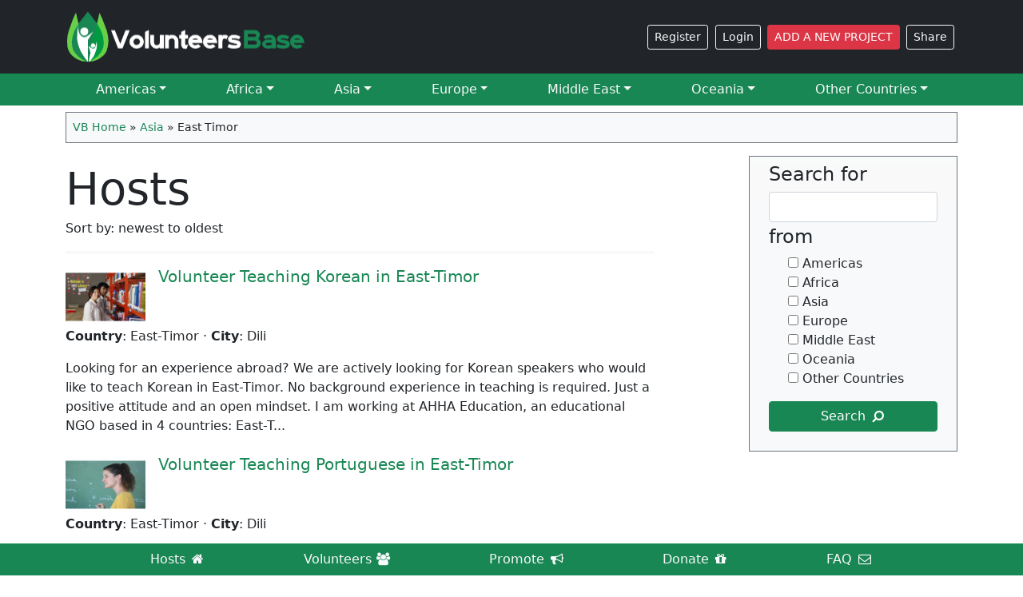

--- FILE ---
content_type: text/html; charset=UTF-8
request_url: https://www.volunteersbase.com/asia/east-timor
body_size: 6850
content:



<!DOCTYPE html>
<html dir="ltr" lang="en-US">
<head>
        <meta charset="utf-8">
<meta name="viewport" content="width=device-width, initial-scale=1">
<title>East Timor  - Volunteers Base - Free Volunteering and Work Exchange Opportunities.</title>
<link rel="shortcut icon"  href="/oc-content/themes/repurpose/images/favicon.ico">
<meta name="title" content="East Timor  - Volunteers Base - Free Volunteering and Work Exchange Opportunities." />
<meta name="description" content="East Timor Dili, Looking for an experience abroad? We are actively looking for Korean speakers who would like to teach Korean in East-Tim..., East Timor Dili" />
<!-- SANTERI REMOVED meta name="description" content="Free volunteering and work exchange opportunities around the world. Welcome to Volunteers Base, the moneyless help exchange and workaway network!" / -->
<noscript>
<style>
.hideifnojs {
	display: none !important;
}
</style>
</noscript>


<script type="c0b4956cb86261fffe3809c2-text/javascript" src="https://www.volunteersbase.com/oc-includes/osclass/assets/js/jquery.min.js"></script>
<script type="c0b4956cb86261fffe3809c2-text/javascript" src="https://www.volunteersbase.com/oc-content/plugins/location_required/jquery.metadata.js"></script>
<script type="c0b4956cb86261fffe3809c2-text/javascript" src="https://www.volunteersbase.com/oc-includes/osclass/assets/js/jquery-ui.min.js"></script>
<script type="c0b4956cb86261fffe3809c2-text/javascript" src="https://www.volunteersbase.com/oc-content/themes/repurpose/js/chosen/chosen.jquery.min.js"></script>
<script type="c0b4956cb86261fffe3809c2-text/javascript" src="https://www.volunteersbase.com/oc-content/themes/repurpose/js/bootstrap.bundle.min.js"></script>
<script type="c0b4956cb86261fffe3809c2-text/javascript" src="https://www.volunteersbase.com/oc-content/themes/repurpose/js/global.js"></script>
<script type="c0b4956cb86261fffe3809c2-text/javascript" src="https://www.volunteersbase.com/oc-includes/osclass/assets/js/date.js"></script>
<link href="https://www.volunteersbase.com/oc-content/themes/repurpose/css/bootstrap.min.css" rel="stylesheet" type="text/css" />
<link href="https://www.volunteersbase.com/oc-content/themes/repurpose/css/custom.css" rel="stylesheet" type="text/css" />
<link href="https://www.volunteersbase.com/oc-includes/osclass/assets/css/jquery-ui/jquery-ui.css" rel="stylesheet" type="text/css" />
<link href="https://www.volunteersbase.com/oc-content/themes/repurpose/js/chosen/chosen.css" rel="stylesheet" type="text/css" />
<link href="https://www.volunteersbase.com/oc-content/plugins/hp_form/css/hp_style.css" rel="stylesheet" type="text/css" />
                    <meta name="robots" content="index, follow" />
            <meta name="googlebot" content="index, follow" />
        </head>
<body>
        <!-- header -->
		<!-- Maintenance Message --
		<div id="redmsg" name="redmsg">VB is undergoing maintenance<b></b>, expect limited functionality</div>
		<div id="greenmsg" name="greenmsg">This message will remain visible until the update is completed later today</div>
		<style>#redmsg {position:static;top:0px;right:0px;background-color:#bc0202;width:100%;height:20px;text-align:center;padding:5px 0;font-size:14px;color:#fefefe;}</style>
		<style>#greenmsg {position:static;top:0px;right:0px;background-color:#8CBB00;width:100%;height:20px;text-align:center;padding:5px 0;font-size:14px;color:#fefefe;}</style>
		!-- Maintenance Message -->

<!-- NEWS RED --
		<div id="redmsg" name="redmsg"><b>NEWS: <a href="http://www.volunteersbase.com/user/profile/12" style="color:white" target="_blank"><u>References</u></a> and <a href="http://www.volunteersbase.com/verifyid-p41" style="color:white" target="_blank"><u>ID Verification</u></a> Systems implemented - <a href="http://www.volunteersbase.com/other-countries/other/web-developer-wanted-to-help-volunteersbase-com_i904" style="color:white" target="_blank"><u>Web Developer</u></a> wanted...</b></div>
		<style>#redmsg {position:static;top:0px;right:0px;background-color:#bc0202;width:100%;height:20px;text-align:center;padding:5px 0;font-size:14px;color:#fefefe;}</style>
<!-- END NEWS -->

        <aside class="container-fluid d-block d-sm-none bg-dark">
			<a href="/"><img class="d-block mx-auto" src="/oc-content/themes/repurpose/images/logo.png" alt="Volunteers Base" width="300" height="66"></a>
        </aside>
        <header class="navbar navbar-expand-md navbar-dark bg-dark">
			<nav class="container-md mx-auto">
                <button class="navbar-toggler" type="button" data-bs-toggle="collapse" data-bs-target="#navbarSupportedContent" aria-controls="navbarSupportedContent" aria-expanded="false" aria-label="Toggle navigation">
      				<span class="navbar-toggler-icon"></span>
			    </button>
				<a class="navbar-brand" href="/"><img class="d-none d-sm-block" src="/oc-content/themes/repurpose/images/logo.png" alt="Volunteers Base" width="300" height="66"><span class="d-block d-sm-none">VolunteersBase.com</span></a>
                <div class="collapse navbar-collapse justify-content-end" id="navbarSupportedContent">
                    <ul id="nav" class="navbar-nav mt-3 mt-md-0">
                                                <li class="nav-item"><a class="btn btn-outline-light btn-sm ms-md-1 my-2 my-md-0" href="https://www.volunteersbase.com/user/register">Register</a> <a class="btn btn-outline-light btn-sm mx-md-1 my-2 my-md-0" href="https://www.volunteersbase.com/user/login">Login</a></li>
                                                            <li class="nav-item "><a class="btn btn-danger btn-sm mx-md-1 my-2 my-md-0" href="https://www.volunteersbase.com/item/new">ADD A NEW PROJECT</a></li>
                    			<li class="nav-item d-print-none"><a class="hideifnojs showsharebutton btn btn-outline-light btn-sm mx-md-1 my-2 my-md-0" href="#" data-hash="VolunteersBase.com" title="Share this page">Share</a></li>

                    </ul>
                </div>
            </nav>
        </header>
        <aside class="bg-success mb-2">
            <div class="container-md mx-auto">
                                                <ul class="nav nav-fill">
                                        <li class="nav-item dropdown americas"> 
                        <a class="nav-link nav-pills dropdown-toggle link-light" href="https://www.volunteersbase.com/americas/argentina" data-bs-toggle="dropdown">Americas</a> 
                        
                                                <ul class="dropdown-menu">

<!-- "if (osc_category_total_items() > 0 )"  show cat if more than zero items -->
                            <!-- 46 Count Items in subcat -->
                            <li><a class="dropdown-item argentina" href="https://www.volunteersbase.com/americas/argentina">Argentina</a></li>
                            <!-- 3 Count Items in subcat -->
                            <li><a class="dropdown-item belize" href="https://www.volunteersbase.com/americas/belize">Belize</a></li>
                            <!-- 4 Count Items in subcat -->
                            <li><a class="dropdown-item bolivia" href="https://www.volunteersbase.com/americas/bolivia">Bolivia</a></li>
                            <!-- 25 Count Items in subcat -->
                            <li><a class="dropdown-item brazil" href="https://www.volunteersbase.com/americas/brazil">Brazil</a></li>
                            <!-- 27 Count Items in subcat -->
                            <li><a class="dropdown-item canada" href="https://www.volunteersbase.com/americas/canada">Canada</a></li>
                            <!-- 11 Count Items in subcat -->
                            <li><a class="dropdown-item caribbean" href="https://www.volunteersbase.com/americas/caribbean">Caribbean</a></li>
                            <!-- 39 Count Items in subcat -->
                            <li><a class="dropdown-item chile" href="https://www.volunteersbase.com/americas/chile">Chile</a></li>
                            <!-- 56 Count Items in subcat -->
                            <li><a class="dropdown-item colombia" href="https://www.volunteersbase.com/americas/colombia">Colombia</a></li>
                            <!-- 25 Count Items in subcat -->
                            <li><a class="dropdown-item costa-rica" href="https://www.volunteersbase.com/americas/costa-rica">Costa Rica</a></li>
                            <!-- 29 Count Items in subcat -->
                            <li><a class="dropdown-item ecuador" href="https://www.volunteersbase.com/americas/ecuador">Ecuador</a></li>
                            <!-- 2 Count Items in subcat -->
                            <li><a class="dropdown-item el-salvador" href="https://www.volunteersbase.com/americas/el-salvador">El Salvador</a></li>
                            <!-- 6 Count Items in subcat -->
                            <li><a class="dropdown-item guatemala" href="https://www.volunteersbase.com/americas/guatemala">Guatemala</a></li>
                            <!-- 5 Count Items in subcat -->
                            <li><a class="dropdown-item honduras" href="https://www.volunteersbase.com/americas/honduras">Honduras</a></li>
                            <!-- 48 Count Items in subcat -->
                            <li><a class="dropdown-item mexico" href="https://www.volunteersbase.com/americas/mexico">Mexico</a></li>
                            <!-- 6 Count Items in subcat -->
                            <li><a class="dropdown-item nicaragua" href="https://www.volunteersbase.com/americas/nicaragua">Nicaragua</a></li>
                            <!-- 7 Count Items in subcat -->
                            <li><a class="dropdown-item panama" href="https://www.volunteersbase.com/americas/panama">Panama</a></li>
                            <!-- 5 Count Items in subcat -->
                            <li><a class="dropdown-item paraguay" href="https://www.volunteersbase.com/americas/paraguay">Paraguay</a></li>
                            <!-- 67 Count Items in subcat -->
                            <li><a class="dropdown-item peru" href="https://www.volunteersbase.com/americas/peru">Peru</a></li>
                            <!-- 1 Count Items in subcat -->
                            <li><a class="dropdown-item uruguay" href="https://www.volunteersbase.com/americas/uruguay">Uruguay</a></li>
                            <!-- 150 Count Items in subcat -->
                            <li><a class="dropdown-item usa" href="https://www.volunteersbase.com/americas/usa">USA</a></li>
                                                    </ul>
                                            </li>
                                        <li class="nav-item dropdown africa"> 
                        <a class="nav-link nav-pills dropdown-toggle link-light" href="https://www.volunteersbase.com/africa/north-africa_1" data-bs-toggle="dropdown">Africa</a> 
                        
                                                <ul class="dropdown-menu">

<!-- "if (osc_category_total_items() > 0 )"  show cat if more than zero items -->
                            <!-- 15 Count Items in subcat -->
                            <li><a class="dropdown-item north-africa_1" href="https://www.volunteersbase.com/africa/north-africa_1">North Africa</a></li>
                            <!-- 189 Count Items in subcat -->
                            <li><a class="dropdown-item sub-saharan-africa" href="https://www.volunteersbase.com/africa/sub-saharan-africa">Sub-Saharan Africa</a></li>
                                                    </ul>
                                            </li>
                                        <li class="nav-item dropdown asia"> 
                        <a class="nav-link nav-pills dropdown-toggle link-light" href="https://www.volunteersbase.com/asia/cambodia" data-bs-toggle="dropdown">Asia</a> 
                        
                                                <ul class="dropdown-menu">

<!-- "if (osc_category_total_items() > 0 )"  show cat if more than zero items -->
                            <!-- 13 Count Items in subcat -->
                            <li><a class="dropdown-item cambodia" href="https://www.volunteersbase.com/asia/cambodia">Cambodia</a></li>
                            <!-- 6 Count Items in subcat -->
                            <li><a class="dropdown-item china" href="https://www.volunteersbase.com/asia/china">China</a></li>
                            <!-- 3 Count Items in subcat -->
                            <li><a class="dropdown-item east-timor" href="https://www.volunteersbase.com/asia/east-timor">East Timor</a></li>
                            <!-- 15 Count Items in subcat -->
                            <li><a class="dropdown-item indonesia" href="https://www.volunteersbase.com/asia/indonesia">Indonesia</a></li>
                            <!-- 33 Count Items in subcat -->
                            <li><a class="dropdown-item india" href="https://www.volunteersbase.com/asia/india">India</a></li>
                            <!-- 19 Count Items in subcat -->
                            <li><a class="dropdown-item japan" href="https://www.volunteersbase.com/asia/japan">Japan</a></li>
                            <!-- 2 Count Items in subcat -->
                            <li><a class="dropdown-item laos" href="https://www.volunteersbase.com/asia/laos">Laos</a></li>
                            <!-- 26 Count Items in subcat -->
                            <li><a class="dropdown-item malaysia" href="https://www.volunteersbase.com/asia/malaysia">Malaysia</a></li>
                            <!-- 1 Count Items in subcat -->
                            <li><a class="dropdown-item mongolia" href="https://www.volunteersbase.com/asia/mongolia">Mongolia</a></li>
                            <!-- 3 Count Items in subcat -->
                            <li><a class="dropdown-item myanmar" href="https://www.volunteersbase.com/asia/myanmar">Myanmar</a></li>
                            <!-- 21 Count Items in subcat -->
                            <li><a class="dropdown-item nepal" href="https://www.volunteersbase.com/asia/nepal">Nepal</a></li>
                            <!-- 7 Count Items in subcat -->
                            <li><a class="dropdown-item philippines" href="https://www.volunteersbase.com/asia/philippines">Philippines</a></li>
                            <!-- 1 Count Items in subcat -->
                            <li><a class="dropdown-item singapore" href="https://www.volunteersbase.com/asia/singapore">Singapore</a></li>
                            <!-- 1 Count Items in subcat -->
                            <li><a class="dropdown-item south-korea" href="https://www.volunteersbase.com/asia/south-korea">South Korea</a></li>
                            <!-- 11 Count Items in subcat -->
                            <li><a class="dropdown-item sri-lanka" href="https://www.volunteersbase.com/asia/sri-lanka">Sri Lanka</a></li>
                            <!-- 14 Count Items in subcat -->
                            <li><a class="dropdown-item taiwan" href="https://www.volunteersbase.com/asia/taiwan">Taiwan</a></li>
                            <!-- 42 Count Items in subcat -->
                            <li><a class="dropdown-item thailand" href="https://www.volunteersbase.com/asia/thailand">Thailand</a></li>
                            <!-- 40 Count Items in subcat -->
                            <li><a class="dropdown-item vietnam" href="https://www.volunteersbase.com/asia/vietnam">Vietnam</a></li>
                                                    </ul>
                                            </li>
                                        <li class="nav-item dropdown europe"> 
                        <a class="nav-link nav-pills dropdown-toggle link-light" href="https://www.volunteersbase.com/europe/albania" data-bs-toggle="dropdown">Europe</a> 
                        
                                                <ul class="dropdown-menu">

<!-- "if (osc_category_total_items() > 0 )"  show cat if more than zero items -->
                            <!-- 2 Count Items in subcat -->
                            <li><a class="dropdown-item albania" href="https://www.volunteersbase.com/europe/albania">Albania</a></li>
                            <!-- 11 Count Items in subcat -->
                            <li><a class="dropdown-item austria" href="https://www.volunteersbase.com/europe/austria">Austria</a></li>
                            <!-- 14 Count Items in subcat -->
                            <li><a class="dropdown-item belgium" href="https://www.volunteersbase.com/europe/belgium">Belgium</a></li>
                            <!-- 4 Count Items in subcat -->
                            <li><a class="dropdown-item bosnia" href="https://www.volunteersbase.com/europe/bosnia">Bosnia</a></li>
                            <!-- 19 Count Items in subcat -->
                            <li><a class="dropdown-item bulgaria" href="https://www.volunteersbase.com/europe/bulgaria">Bulgaria</a></li>
                            <!-- 6 Count Items in subcat -->
                            <li><a class="dropdown-item croatia" href="https://www.volunteersbase.com/europe/croatia">Croatia</a></li>
                            <!-- 2 Count Items in subcat -->
                            <li><a class="dropdown-item cyprus" href="https://www.volunteersbase.com/europe/cyprus">Cyprus</a></li>
                            <!-- 8 Count Items in subcat -->
                            <li><a class="dropdown-item czech-rep" href="https://www.volunteersbase.com/europe/czech-rep">Czech Rep</a></li>
                            <!-- 11 Count Items in subcat -->
                            <li><a class="dropdown-item denmark" href="https://www.volunteersbase.com/europe/denmark">Denmark</a></li>
                            <!-- 2 Count Items in subcat -->
                            <li><a class="dropdown-item estonia" href="https://www.volunteersbase.com/europe/estonia">Estonia</a></li>
                            <!-- 4 Count Items in subcat -->
                            <li><a class="dropdown-item finland" href="https://www.volunteersbase.com/europe/finland">Finland</a></li>
                            <!-- 68 Count Items in subcat -->
                            <li><a class="dropdown-item france" href="https://www.volunteersbase.com/europe/france">France</a></li>
                            <!-- 37 Count Items in subcat -->
                            <li><a class="dropdown-item germany" href="https://www.volunteersbase.com/europe/germany">Germany</a></li>
                            <!-- 32 Count Items in subcat -->
                            <li><a class="dropdown-item greece" href="https://www.volunteersbase.com/europe/greece">Greece</a></li>
                            <!-- 6 Count Items in subcat -->
                            <li><a class="dropdown-item hungary" href="https://www.volunteersbase.com/europe/hungary">Hungary</a></li>
                            <!-- 5 Count Items in subcat -->
                            <li><a class="dropdown-item iceland" href="https://www.volunteersbase.com/europe/iceland">Iceland</a></li>
                            <!-- 29 Count Items in subcat -->
                            <li><a class="dropdown-item ireland" href="https://www.volunteersbase.com/europe/ireland">Ireland</a></li>
                            <!-- 118 Count Items in subcat -->
                            <li><a class="dropdown-item italy" href="https://www.volunteersbase.com/europe/italy">Italy</a></li>
                            <!-- 5 Count Items in subcat -->
                            <li><a class="dropdown-item latvia" href="https://www.volunteersbase.com/europe/latvia">Latvia</a></li>
                            <!-- 2 Count Items in subcat -->
                            <li><a class="dropdown-item lithuania" href="https://www.volunteersbase.com/europe/lithuania">Lithuania</a></li>
                            <!-- 2 Count Items in subcat -->
                            <li><a class="dropdown-item malta" href="https://www.volunteersbase.com/europe/malta">Malta</a></li>
                            <!-- 1 Count Items in subcat -->
                            <li><a class="dropdown-item montenegro" href="https://www.volunteersbase.com/europe/montenegro">Montenegro</a></li>
                            <!-- 7 Count Items in subcat -->
                            <li><a class="dropdown-item netherlands" href="https://www.volunteersbase.com/europe/netherlands">Netherlands</a></li>
                            <!-- 16 Count Items in subcat -->
                            <li><a class="dropdown-item norway" href="https://www.volunteersbase.com/europe/norway">Norway</a></li>
                            <!-- 13 Count Items in subcat -->
                            <li><a class="dropdown-item poland" href="https://www.volunteersbase.com/europe/poland">Poland</a></li>
                            <!-- 47 Count Items in subcat -->
                            <li><a class="dropdown-item portugal" href="https://www.volunteersbase.com/europe/portugal">Portugal</a></li>
                            <!-- 14 Count Items in subcat -->
                            <li><a class="dropdown-item romania" href="https://www.volunteersbase.com/europe/romania">Romania</a></li>
                            <!-- 3 Count Items in subcat -->
                            <li><a class="dropdown-item russia" href="https://www.volunteersbase.com/europe/russia">Russia</a></li>
                            <!-- 7 Count Items in subcat -->
                            <li><a class="dropdown-item serbia" href="https://www.volunteersbase.com/europe/serbia">Serbia</a></li>
                            <!-- 7 Count Items in subcat -->
                            <li><a class="dropdown-item slovenia" href="https://www.volunteersbase.com/europe/slovenia">Slovenia</a></li>
                            <!-- 176 Count Items in subcat -->
                            <li><a class="dropdown-item spain" href="https://www.volunteersbase.com/europe/spain">Spain</a></li>
                            <!-- 14 Count Items in subcat -->
                            <li><a class="dropdown-item sweden" href="https://www.volunteersbase.com/europe/sweden">Sweden</a></li>
                            <!-- 8 Count Items in subcat -->
                            <li><a class="dropdown-item switzerland" href="https://www.volunteersbase.com/europe/switzerland">Switzerland</a></li>
                            <!-- 15 Count Items in subcat -->
                            <li><a class="dropdown-item turkey" href="https://www.volunteersbase.com/europe/turkey">Turkey</a></li>
                            <!-- 74 Count Items in subcat -->
                            <li><a class="dropdown-item uk" href="https://www.volunteersbase.com/europe/uk">UK</a></li>
                                                    </ul>
                                            </li>
                                        <li class="nav-item dropdown middle-east"> 
                        <a class="nav-link nav-pills dropdown-toggle link-light" href="https://www.volunteersbase.com/middle-east/bahrain" data-bs-toggle="dropdown">Middle East</a> 
                        
                                                <ul class="dropdown-menu">

<!-- "if (osc_category_total_items() > 0 )"  show cat if more than zero items -->
                            <!-- 2 Count Items in subcat -->
                            <li><a class="dropdown-item bahrain" href="https://www.volunteersbase.com/middle-east/bahrain">Bahrain</a></li>
                            <!-- 7 Count Items in subcat -->
                            <li><a class="dropdown-item israel" href="https://www.volunteersbase.com/middle-east/israel">Israel</a></li>
                            <!-- 15 Count Items in subcat -->
                            <li><a class="dropdown-item jordan" href="https://www.volunteersbase.com/middle-east/jordan">Jordan</a></li>
                                                    </ul>
                                            </li>
                                        <li class="nav-item dropdown oceania"> 
                        <a class="nav-link nav-pills dropdown-toggle link-light" href="https://www.volunteersbase.com/oceania/australia" data-bs-toggle="dropdown">Oceania</a> 
                        
                                                <ul class="dropdown-menu">

<!-- "if (osc_category_total_items() > 0 )"  show cat if more than zero items -->
                            <!-- 47 Count Items in subcat -->
                            <li><a class="dropdown-item australia" href="https://www.volunteersbase.com/oceania/australia">Australia</a></li>
                            <!-- 23 Count Items in subcat -->
                            <li><a class="dropdown-item new-zealand" href="https://www.volunteersbase.com/oceania/new-zealand">New Zealand</a></li>
                            <!-- 3 Count Items in subcat -->
                            <li><a class="dropdown-item pacific-islands" href="https://www.volunteersbase.com/oceania/pacific-islands">Pacific Islands</a></li>
                                                    </ul>
                                            </li>
                                        <li class="nav-item dropdown other-countries"> 
                        <a class="nav-link nav-pills dropdown-toggle link-light" href="https://www.volunteersbase.com/other-countries/other" data-bs-toggle="dropdown">Other Countries</a> 
                        
                                                <ul class="dropdown-menu">

<!-- "if (osc_category_total_items() > 0 )"  show cat if more than zero items -->
                            <!-- 4 Count Items in subcat -->
                            <li><a class="dropdown-item other" href="https://www.volunteersbase.com/other-countries/other">Other</a></li>
                                                    </ul>
                                            </li>
                                    </ul>
                				
			</div>
        </aside>
		<!-- /topbar -->
        <script type="c0b4956cb86261fffe3809c2-text/javascript">
        $(function(){
            $('#nav .tabs').each(function(){
                $(this).parent().hover(function(){
                    $(this).addClass('hover');
                },function(){
                    $(this).removeClass('hover');
                });
            });
        });
        </script>		
<!-- Facebook Like 
<script>(function(d, s, id) { var js, fjs = d.getElementsByTagName(s)[0];
  if (d.getElementById(id)) return; js = d.createElement(s); js.id = id;
  js.src = "//connect.facebook.net/en_US/all.js#xfbml=1&appId=613076932092301";
  fjs.parentNode.insertBefore(js, fjs); }(document, 'script', 'facebook-jssdk'));</script> -->
 
        <!-- header end -->		
		<div class="container-md">
        <!-- content -->
			            <div class="mb-3 bg-light bg-gradient border border-secondary border-1 p-2 small text-truncate"><a class="text-decoration-none link-success" href="https://www.volunteersbase.com/">VB Home</a> &raquo; <a class="text-decoration-none link-success" href="https://www.volunteersbase.com/asia">Asia</a> &raquo; East Timor </div>        <!-- sidebar -->
          <div class="row mb-2">
            <div class="col-12 col-md-4 col-xl-3 order-3">
              <div class="container-fluid bg-light bg-gradient border border-secondary border-1 mb-3 mb-sm-0">
                <form action="https://www.volunteersbase.com/index.php" method="get" class="pb-4 pt-2"><input type='hidden' name='CSRFName' value='CSRF1388392296_1472376854' />
        <input type='hidden' name='CSRFToken' value='b30004a84efb34144bc6dcb018b6359fae0864a961b13c09209927aba2908101899025fb0e3bf1282ba7a57e71bde200e954a8acee847378b0e3019c038b1953' />
                    <input type="hidden" name="page" value="search" />
                        <label class="form-label h4">Search for</label>
                        <input class="form-control" type="text" name="sPattern" id="query" value="" />

                                        
                        <label class="form-label h4 mt-1">from</label>
                            <ul class="list-unstyled ps-4">
                                                                                                                        <li>
                                    <label>
                                                                                <input type="checkbox" id="cat97" name="sCategory[]" value="97"  />
                                        <span>Americas</span>
                                    </label>

                                </li>
                                                                <li>
                                    <label>
                                                                                <input type="checkbox" id="cat101" name="sCategory[]" value="101"  />
                                        <span>Africa</span>
                                    </label>

                                </li>
                                                                <li>
                                    <label>
                                                                                <input type="checkbox" id="cat99" name="sCategory[]" value="99"  />
                                        <span>Asia</span>
                                    </label>

                                </li>
                                                                <li>
                                    <label>
                                                                                <input type="checkbox" id="cat98" name="sCategory[]" value="98"  />
                                        <span>Europe</span>
                                    </label>

                                </li>
                                                                <li>
                                    <label>
                                                                                <input type="checkbox" id="cat174" name="sCategory[]" value="174"  />
                                        <span>Middle East</span>
                                    </label>

                                </li>
                                                                <li>
                                    <label>
                                                                                <input type="checkbox" id="cat100" name="sCategory[]" value="100"  />
                                        <span>Oceania</span>
                                    </label>

                                </li>
                                                                <li>
                                    <label>
                                                                                <input type="checkbox" id="cat111" name="sCategory[]" value="111"  />
                                        <span>Other Countries</span>
                                    </label>

                                </li>
                                                            </ul>
							<button class="btn btn-success w-100" type="submit">Search <i class="fa fa-flip-horizontal fa-fw fa-search" aria-hidden="true"></i>
</button>
                                                        </form>
<!-- div id="main-left">
                            <p><b>TrustRoots</b> is a Free and Open-Source Hospitality Network &#10084; Sharing, hosting and getting people together</p> 
							<a href="/link/trustroots" target="_blank" id="share-btn"><img src="/oc-content/themes/repurpose/images/trustroots_logo.png" /></a><br>
                            <a href="/links-p26" id="share-btn">More links worth Sharing</a>
</div>
<!-- 
<a href="http://volunteersbase.com/link/travel-insurance" target="_blank" rel="nofollow" id="share-btn"><img src="https://media.worldnomads.com/Partners/Banners/Static_0001_160x600_Pattern.jpg" /></a>
<a href="http://volunteersbase.com/link/transferwise" target="_blank" rel="nofollow" id="share-btn"><img src="/oc-content/themes/repurpose/images/transferwise-1-6-0x6-0-0.png" /></a>
-->

<!-- 
<script type="text/javascript" src="https://www.volunteersbase.com/oc-content/themes/repurpose/js/advert.js"></script>
<script type="text/javascript">
if (document.getElementById("hohoho") == undefined)
{ document.write("<style>.adblock:hover{font-weight:bold;}</style><div style='width:160px;height:480px;padding:80px 5px 0 5px;border:1px solid #333;color:#FFF; background-color:#666;text-align:center;border-radius:3px;'>VB is 100% FREE<br>ADS PAY THE SERVER<br><br>Please support us<br /><br /><img src='/oc-content/themes/repurpose/images/abp.png' alt='Adblock Plus' /><br /><br /><a class='adblock' href='/adblock-p38' style='color:#fff;text-decoration:none;' target='_blank'>Please disable adblock for this website<br>Learn how...</a></div>"); }
</script>  -->
			   </div>
			 </div>
            <div class="d-none d-xl-block col-xl-1 order-2">
            </div>
			 
		
<!-- sidebar end -->
            <div class="col-12 col-md-8 col-xl-8 order-1">
                <!-- No Google Translation -->
<span class="notranslate">

<div class="text-align-top">
    <h1 class="display-4 mt-2 mb-1">Hosts</h1>
    <p>Sort by: newest to oldest</p>
<!-- p class="filters">
        Sort by:
                                            <a href="https://www.volunteersbase.com/search/category,asia/east-timor/sOrder,dt_pub_date/iOrderType,desc">Newly listed</a>
                                        <span>&middot;</span>
                                                            <a href="https://www.volunteersbase.com/search/category,asia/east-timor/sOrder,i_price/iOrderType,desc"> </a>
                                            </p -->
  
    </div>
    <div class="border border-bottom border-2 border-light"></div>

        <div class="mt-2">
        <div class="float-start mt-2 me-3">
                        <a class="link-success" href="https://www.volunteersbase.com/asia/east-timor/volunteer-teaching-korean-in-east-timor_i2018">
                <img src="https://www.volunteersbase.com/oc-content/uploads/20/2797_thumbnail.png" width="100" height="75" title="Volunteer Teaching Korean in East-Timor" alt="Volunteer Teaching Korean in East-Timor" />
            </a>
                    </div>
          <h2 class="h5 pt-2"><a class="text-decoration-none link-success" href="https://www.volunteersbase.com/asia/east-timor/volunteer-teaching-korean-in-east-timor_i2018">Volunteer Teaching Korean in East-Timor</a> <!-- span class="label"><a href="https://www.volunteersbase.com/asia/east-timor">East Timor</a></span --> </h2>
<!--  <p><strong>Publish date</strong>: 07/03/2020</p> -->
		  <div class="clearfix"></div>
            <p><strong>Country</strong>: East-Timor &middot; <strong>City</strong>: Dili</p>
            <div class="clearfix"></div>
      <p>Looking for an experience abroad? We are actively looking for Korean speakers who would like to teach Korean in East-Timor. No background experience in teaching is required. Just a positive attitude and an open mindset.  I am working at AHHA Education, an educational NGO based in 4 countries: East-T...</p>
    </div>
        <div class="mt-2">
        <div class="float-start mt-2 me-3">
                        <a class="link-success" href="https://www.volunteersbase.com/asia/east-timor/volunteer-teaching-portuguese-in-east-timor_i2017">
                <img src="https://www.volunteersbase.com/oc-content/uploads/20/2793_thumbnail.jpg" width="100" height="75" title="Volunteer Teaching Portuguese in East-Timor" alt="Volunteer Teaching Portuguese in East-Timor" />
            </a>
                    </div>
          <h2 class="h5 pt-2"><a class="text-decoration-none link-success" href="https://www.volunteersbase.com/asia/east-timor/volunteer-teaching-portuguese-in-east-timor_i2017">Volunteer Teaching Portuguese in East-Timor</a> <!-- span class="label"><a href="https://www.volunteersbase.com/asia/east-timor">East Timor</a></span --> </h2>
<!--  <p><strong>Publish date</strong>: 07/03/2020</p> -->
		  <div class="clearfix"></div>
            <p><strong>Country</strong>: East-Timor &middot; <strong>City</strong>: Dili</p>
            <div class="clearfix"></div>
      <p>Looking for an experience abroad? We are actively looking for Portuguese speakers who would like to teach Portuguese in East-Timor. No background experience in teaching is required. Just a positive attitude and an open mindset.  I am working at AHHA Education, an educational NGO based in 4 countries...</p>
    </div>
        <div class="mt-2">
        <div class="float-start mt-2 me-3">
                        <a class="link-success" href="https://www.volunteersbase.com/asia/east-timor/volunteer-teachers-for-east-timor_i2005">
                <img src="https://www.volunteersbase.com/oc-content/uploads/20/2783_thumbnail.jpg" width="100" height="75" title="Volunteer Teachers for East-Timor" alt="Volunteer Teachers for East-Timor" />
            </a>
                    </div>
          <h2 class="h5 pt-2"><a class="text-decoration-none link-success" href="https://www.volunteersbase.com/asia/east-timor/volunteer-teachers-for-east-timor_i2005">Volunteer Teachers for East-Timor</a> <!-- span class="label"><a href="https://www.volunteersbase.com/asia/east-timor">East Timor</a></span --> </h2>
<!--  <p><strong>Publish date</strong>: 27/02/2020</p> -->
		  <div class="clearfix"></div>
            <p><strong>Country</strong>: East-Timor &middot; <strong>City</strong>: Dili</p>
            <div class="clearfix"></div>
      <p>AHHA Education (www.ahhaeducation.org) is an educational NGO based in 4 countries: Cambodia, East-Timor, Laos, and Japan. Currently, we are looking for volunteers to be based in East-Timor to carry out teaching projects.  Our main priority is to LOOK FOR VOLUNTEERS FROM SOUTH-KOREA AND PORTUGUESE SP...</p>
    </div>
    <div class="d-flex justify-content-center mt-2">
    <ul class="pagination"><li class="page-item active list-first"><span class="page-link">1</span></li></ul></div>

</span>
<!-- No Google Translation ends -->            </div>
		
        </div>
</div><!-- footer -->
<div class="my-1">&nbsp;</div>
<div class="bg-success fixed-bottom">
<footer class="mx-auto container-md">
  <ul class="nav d-flex justify-content-evenly">
    <li><a class="nav-link link-light text-decoration-none" href="/hosts-p27" title="Hosts" data-bs-toggle="tooltip"><span class="d-none d-md-inline">Hosts </span> <i class="fa fa-fw fa-home" aria-hidden="true"></i></a></li>
    <li><a class="nav-link link-light text-decoration-none" href="/volunteers-p28" data-bs-toggle="tooltip" title="Volunteers"><span class="d-none d-md-inline">Volunteers </span><i class="fa fa-fw fa-users" aria-hidden="true"></i></a></li>
    <li><a class="nav-link link-light text-decoration-none" href="/promote-p25" data-bs-toggle="tooltip" title="Promote"><span class="d-none d-md-inline">Promote </span><i class="fa fa-fw  fa-bullhorn" aria-hidden="true"></i></a></li>
    <li><a class="nav-link link-light text-decoration-none" href="/donate-p40" data-bs-toggle="tooltip" title="Donate"><span class="d-none d-md-inline">Donate </span><i class="fa fa-fw fa-gift" aria-hidden="true"></i></a></li>
    <li><a class="nav-link link-light text-decoration-none" href="/contact" data-bs-toggle="tooltip" title="Contact us for getting help"><span class="d-none d-md-inline">FAQ </span><i class="fa fa-fw fa-envelope-o" aria-hidden="true"></i></a></li>
    <!-- li><a class="nav-link link-light text-decoration-none hideifnojs showsharebutton" href="#" data-bs-toggle="tooltip" title="Share this page"><span class="d-none d-md-inline">Share </span><i class="fa fa-fw fa-share-alt" aria-hidden="true"></i></a></li -->
  </ul>
</footer>


<!--- 
<a href="/blacklisted-p31" >Blacklisted</a>&nbsp;&nbsp;&nbsp;
<a href="/terms_of_use-p29" >Terms of Use</a>&nbsp;&nbsp;&nbsp;
<!--- GOOGLE ANALYTICS 
<script async src="https://www.googletagmanager.com/gtag/js?id=UA-49032340-1"></script>
<script>
  window.dataLayer = window.dataLayer || [];
  function gtag(){dataLayer.push(arguments);}
  gtag('js', new Date());

  gtag('config', 'UA-49032340-1');
</script> --->
<!--- GOOGLE ANALYTICS 
</div>
</div> --->   

<script type="c0b4956cb86261fffe3809c2-text/javascript">
/* ---------------------------------------------------------------- */
/* Enable boostrap tooltips
/* ---------------------------------------------------------------- */

var tooltipTriggerList = [].slice.call(document.querySelectorAll('[data-bs-toggle="tooltip"]'))
var tooltipList = tooltipTriggerList.map(function (tooltipTriggerEl) {
  return new bootstrap.Tooltip(tooltipTriggerEl)
})
</script>
<!-- footer end -->
    <!-- requrire location -->
    <script type="c0b4956cb86261fffe3809c2-text/javascript">
        $(document).ready(function() {
	        if( $("form[name=item]").length > 0 ) {
                $('input[id="region"]').addClass("{required: true, messages: { required: 'Region is required'}}") ;
                $('input[id="city"]').addClass("{required: true, messages: { required: 'City is required'}}") ;
	        }
        }) ;
    </script>
    <!-- require location end -->
	</div>
 
    <script src="/cdn-cgi/scripts/7d0fa10a/cloudflare-static/rocket-loader.min.js" data-cf-settings="c0b4956cb86261fffe3809c2-|49" defer></script><script defer src="https://static.cloudflareinsights.com/beacon.min.js/vcd15cbe7772f49c399c6a5babf22c1241717689176015" integrity="sha512-ZpsOmlRQV6y907TI0dKBHq9Md29nnaEIPlkf84rnaERnq6zvWvPUqr2ft8M1aS28oN72PdrCzSjY4U6VaAw1EQ==" data-cf-beacon='{"version":"2024.11.0","token":"a8bf5febb77641e19f95779072e4ead3","r":1,"server_timing":{"name":{"cfCacheStatus":true,"cfEdge":true,"cfExtPri":true,"cfL4":true,"cfOrigin":true,"cfSpeedBrain":true},"location_startswith":null}}' crossorigin="anonymous"></script>
</body>
</html>

--- FILE ---
content_type: text/css
request_url: https://www.volunteersbase.com/oc-content/themes/repurpose/css/custom.css
body_size: 4
content:
/* ---------------------------------------------------------------- */
/* Social sharing buttons by Santeri <paivisanteri@gmail.com>
/* ---------------------------------------------------------------- */

.sharebuttons {
	position: absolute;
	margin: 0 auto;
	text-align: center;
	background-color: white;
	width: 360px;
	padding-top: 6px;
	padding-bottom: 6px;
	border: 1px solid black;
	border-radius: 23px;
	box-shadow: 0 1px 8px #888888;
	z-index: 999999999;
}
.sharebuttons>a {
	display: inline-block;
	padding-left: 3px;
	padding-right: 3px;
}
.sharebuttons>a>i {
	display: inline-block;
	background-color: white;
	border-radius: 20px;
	box-shadow: 0 0 2px #000;
	padding: 4px;
}
.sharebuttons>a>i:hover {
	transform: scale(2, 2) translate(0, -6px);
	transition: transform 200ms ease;
}
.share-telegram {
	color: #0088cc;
}
.share-telegram:hover {
	color: #0088cc;
}
.share-whatsapp {
	color: #4fce5d;
}
.share-whatsapp:hover {
	color: #4fce5d;
}
.share-facebook {
	color: #3B5998;
}
.share-facebook:hover {
	color: #2d4373;
}
.share-twitter {
	color: #1DA1F2;
}
.share-twitter:hover {
	color: #0c85d0;
}
.share-reddit {
	color: #CEE3F8;
}
.share-reddit:hover {
	color: #A3D1FF;
}
.share-vk {
	color: #1A4B78;
}
.share-vk:hover {
	color: #4376A6;
}
.share-email {
	color: #C41E3A;
}
.share-email:hover {
	color: #D2042D;
}


--- FILE ---
content_type: text/css
request_url: https://www.volunteersbase.com/oc-content/plugins/hp_form/css/hp_style.css
body_size: -242
content:
/* MyHoneyPot Styling 

USE THIS STYLESHEET TO FIT THE HONEYPOT STYLE TO YOUR THEME STYLE
Probably you will not be able to use 1 style for all different 
theme pages but you usually there is a style that fits best.

You don't have to change style for the plugin to work but it
can make a difference in case of more 'intelligent' bots.
*/

.hp_input {
	/* display:none;*/
position:absolute;
left:-10px;
top:-500px;
width:1px;
height:1px;
overflow:hidden;
}

--- FILE ---
content_type: application/javascript; charset=utf-8
request_url: https://www.volunteersbase.com/oc-content/themes/repurpose/js/global.js
body_size: 2042
content:
var twitter_theme = window.twitter_theme || {} ;

$(document).ready(function(){
    // Dropdown languages
    // ===============================
    $(".login_nav ul li.languages").hover(
        function(){
            $(this).find("ul").show();
        },
        function(){
            $(this).find("ul").hide();
        }
    );
    // Dropdown topbar nav
    // ===============================
    $("body").bind("click", function (e) {
        $('a.menu').parent("li").removeClass("open");
    });
    $("a.menu").click(function (e) {
		$('a.menu').parent("li").removeClass("open");
        var $li = $(this).parent("li").toggleClass('open');
        return false;
    });
    // Close alerts
    // ===============================
    $(".alert-message .close").bind("click", function(e) {
       $(this).parent().fadeOut('slow');
    });
    // Close item contact modal
    // ===============================
    $(".item-contact .close").bind("click", function(e) {
       $(this).parent().parent().parent().fadeOut('slow');
    });
    $(".item-sendfriend .close").bind("click", function(e) {
       $(this).parent().parent().parent().fadeOut('slow');
    });
    // Select with choosen
    // ===============================
    if($(".chosen-select").length>0) {
        $(".chosen-select").chosen();
    }
    // Show report listings
    // ===============================
    // Show/hide Report as
    $("#report").hover(function(){
        $(this).find("span").show();
    },
    function(){
        $(this).find("span").hide();
    });
    
    // multiple recaptchas in the same page
    // duplicate content to each other
    if($('#recaptcha_area').parents('div.recaptcha_container').length > 0) {
        $('div.recaptcha_container').each(function() {
            if( $(this).find('#recaptcha_area').length === 0 ) {
                $(this).html( $('#recaptcha_area').parents('div.recaptcha_container').clone(true, true) );
            }
        });
    }
});

function text_validation (element) {
    if( $(element).val().length == 0 ) {
        if ( $(element).parent().parent().hasClass('error') == false ) {
            $(element).parent().parent().addClass('error') ;
            var span = $("<span>").attr('class', 'help-inline').html(text_error_required);
            $(element).parent().append(span) ;
        }
        return false;
    }
    return true;
}

function mail_validation (element) {
    if( $(element).val().length == 0 ) {
        if ( $(element).parent().parent().hasClass('error') == false ) {
            $(element).parent().parent().addClass('error') ;
            var span = $("<span>").attr('class', 'help-inline').html(text_error_required);
            $(element).parent().append(span) ;
        }
        return false ;
    } else if ( !valid_email($(element).val()) ) {
        if ( $(element).parent().parent().hasClass('error') == false ) {
            $(element).parent().parent().addClass('error') ;
            var span = $("<span>").attr('class', 'help-inline').html(text_valid_email);
            $(element).parent().append(span) ;
        }
        return false ;
    }
    return true ;
}

function valid_email( email ) {
    return /^((([a-z]|\d|[!#\$%&'\*\+\-\/=\?\^_`{\|}~]|[\u00A0-\uD7FF\uF900-\uFDCF\uFDF0-\uFFEF])+(\.([a-z]|\d|[!#\$%&'\*\+\-\/=\?\^_`{\|}~]|[\u00A0-\uD7FF\uF900-\uFDCF\uFDF0-\uFFEF])+)*)|((\x22)((((\x20|\x09)*(\x0d\x0a))?(\x20|\x09)+)?(([\x01-\x08\x0b\x0c\x0e-\x1f\x7f]|\x21|[\x23-\x5b]|[\x5d-\x7e]|[\u00A0-\uD7FF\uF900-\uFDCF\uFDF0-\uFFEF])|(\\([\x01-\x09\x0b\x0c\x0d-\x7f]|[\u00A0-\uD7FF\uF900-\uFDCF\uFDF0-\uFFEF]))))*(((\x20|\x09)*(\x0d\x0a))?(\x20|\x09)+)?(\x22)))@((([a-z]|\d|[\u00A0-\uD7FF\uF900-\uFDCF\uFDF0-\uFFEF])|(([a-z]|\d|[\u00A0-\uD7FF\uF900-\uFDCF\uFDF0-\uFFEF])([a-z]|\d|-|\.|_|~|[\u00A0-\uD7FF\uF900-\uFDCF\uFDF0-\uFFEF])*([a-z]|\d|[\u00A0-\uD7FF\uF900-\uFDCF\uFDF0-\uFFEF])))\.)+(([a-z]|[\u00A0-\uD7FF\uF900-\uFDCF\uFDF0-\uFFEF])|(([a-z]|[\u00A0-\uD7FF\uF900-\uFDCF\uFDF0-\uFFEF])([a-z]|\d|-|\.|_|~|[\u00A0-\uD7FF\uF900-\uFDCF\uFDF0-\uFFEF])*([a-z]|[\u00A0-\uD7FF\uF900-\uFDCF\uFDF0-\uFFEF])))\.?$/i.test(email);
}

/* ---------------------------------------------------------------- */
/* Social sharing buttons by Santeri <paivisanteri@gmail.com>
/* ---------------------------------------------------------------- */
 
var showingButtons = false;
var div;
// if sharedbuttons are inactive for 0.5 seconds, close it
function hideButtons() {
	setTimeout(function() {
		if (!showingButtons) {
			var removediv = document.getElementById("sharedbuttons");
			if (removediv) removediv.parentNode.removeChild(removediv);
		}
	},200);
}
function winOpen(url, height, width) {
  var left = (document.documentElement.clientWidth / 2 - width / 2),
	  top = (document.documentElement.clientHeight - height) / 2,
	  opts = 'status=0, resizable=yes, scrollbars=no' +
		  ',width=' + width + ',height=' + height +
		  ',top=' + top + ',left=' + left,
	  win = window.open(url, '', opts);
  	  win.focus();
	  var removediv = document.getElementById("sharedbuttons");
	  if (removediv) removediv.parentNode.removeChild(removediv);
}

window.addEventListener("load", function() {
	if (document.querySelector('.showsharebutton'))
  	  var navElements = document.querySelectorAll('.showsharebutton');
	  for (var i = 0; i < navElements.length; i++) {
		 navElements[i].addEventListener("click", function(event){
			var rect = this.getBoundingClientRect();
			var destination = { 
					top: rect.top + window.scrollY, 
					left: rect.left + window.scrollX, 
				};
//			console.log("rect.top " + rect.top);
//			console.log("window.scrollY " + window.scrollY);
//			console.log("rect.height " + rect.height);
			var yposition = ((rect.top < 94) ? rect.bottom + window.scrollY + 8 : rect.top + window.scrollY - 64);
			var screenwidth = document.body.clientWidth;
			var xposition = ((screenwidth > 500 ) ? (destination.left - 180 + rect.width / 2) : (screenwidth - 360) / 2 );
			if ((xposition + 360) > screenwidth) xposition = screenwidth - 360;
			var sharedUrl = encodeURIComponent(this.dataset.shareurl || window.location.href); 
			var sharedTitle = encodeURIComponent(this.dataset.title || document.title);
			var sharedText = encodeURIComponent(this.dataset.text || document.querySelector('meta[name="description"]').content);
			var extraTag = encodeURIComponent(this.dataset.hash || ""); // used only for Twitter

			// create share buttons div
			var shareTelegram = '<a class="share-telegram" href="https://telegram.me/share/url?url=' + sharedUrl + '&text=' + sharedTitle + '" title="Share via Telegram" onClick="javascript:winOpen(this.href, 400, 480); return false;"><i class="fa fa-2x fa-telegram"></i></a>';
			var shareWhatsapp = '<a class="share-whatsapp" href="https://api.whatsapp.com/send/?text=' + sharedTitle + ": " + sharedUrl + '" title="Share via Whatsapp" onClick="javascript:winOpen(this.href, 400, 480); return false;"><i class="fa fa-2x fa-whatsapp"></i></a>';
			var shareFacebook = '<a class="share-facebook" href="https://www.facebook.com/share.php?u=' + sharedUrl + '" title="Share on Facebook" onClick="javascript:winOpen(this.href, 660, 580); return false;"><i class="fa fa-2x fa-facebook"></i></a>';
			var shareTwitter = '<a class="share-twitter" href="https://twitter.com/intent/tweet?text=' + sharedTitle + '&hashtags=' + extraTag + '&url=' + sharedUrl + '" title="Share on Twitter" onClick="javascript:winOpen(this.href, 680, 480);return false;"><i class="fa fa-2x fa-twitter"></i></a>';
			var shareReddit = '<a class="share-reddit" href="https://www.reddit.com/submit?title=' + sharedTitle + '&url=' + sharedUrl + '#title-field" title="Share on Reddit" onClick="javascript:winOpen(this.href, 560, 560); return false;"><i style="background-color:#0c84d0;" class="fa fa-2x fa-reddit"></i></a>';
			var shareLinkedin = '<a class="share-linkedin" href="https://www.linkedin.com/shareArticle?mini=true&&url=' + sharedUrl + '&title=' + sharedTitle + '&summary=' + sharedText + '" title="Share on LinkedIn" onClick="javascript:winOpen(this.href, 640, 480);return false;"><i class="fa fa-2x fa-linkedin"></i></a>';
			var shareVK = '<a class="share-vk" href="https://vk.com/share.php?url=' + sharedUrl + '" title="Share on VK" onClick="javascript:winOpen(this.href, 500, 380); return false;"><i class="fa fa-2x fa-vk"></i></a>';
			var shareEmail = "<a class='share-email' href='#' title='Share by Email' target='_blank' onClick='javascript:winOpen(&quot;mailto:?subject=" + sharedTitle + "&body=" + sharedText + "%0A%0A" + sharedUrl + "&quot;, 460, 480);return false;'><i class='fa fa-2x fa-envelope'></i></a>";
			if (!document.getElementById("sharedbuttons")) {
				div = document.createElement('div');
				div.className = 'sharebuttons';
				div.id = 'sharedbuttons';
				div.style.cssText += 'top: ' + yposition + 'px; left: ' + xposition + 'px;';
				div.innerHTML = shareEmail + shareTelegram + shareWhatsapp + shareTwitter + shareVK + shareFacebook + shareReddit + shareLinkedin;
				document.body.appendChild(div);	
			}
			if (showingButtons) {
				showingButtons = false;
				hideButtons();
			} else {
				showingButtons = true;
				div.onmouseover = function(event) { showingButtons = true; }
				div.onmouseout = function(event) { showingButtons = false; hideButtons();  }
			}
			event.preventDefault();
		});
	}
});
